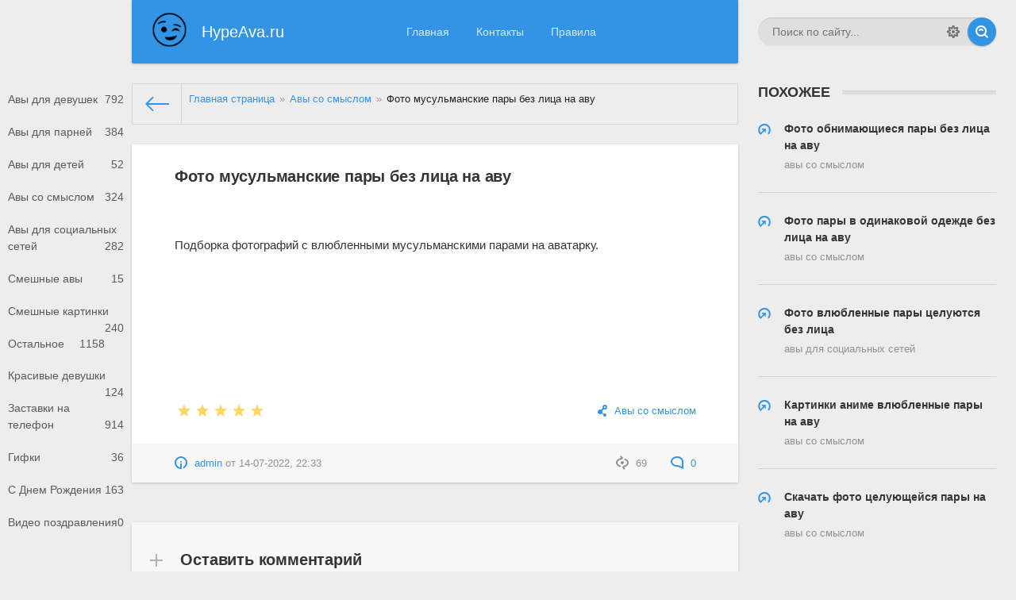

--- FILE ---
content_type: text/html; charset=utf-8
request_url: https://hypeava.ru/avy-so-smyslom/4300-foto-musulmanskie-pary-bez-lica-na-avu.html
body_size: 6758
content:
<!DOCTYPE html>
<html>
<head>
  <meta charset="utf-8">
  <title>Фото мусульманские пары без лица на аву &raquo; Портал современных аватарок и картинок</title>
  <meta name="description" content="Подборка фотографий с влюбленными мусульманскими парами на">
  <meta name="keywords" content="Подборка, фотографий, влюбленными, мусульманскими, парами, аватарку">
  <meta property="og:site_name" content="Портал современных аватарок и картинок">
  <meta property="og:type" content="article">
  <meta property="og:title" content="Фото мусульманские пары без лица на аву">
  <meta property="og:url" content="https://hypeava.ru/avy-so-smyslom/4300-foto-musulmanskie-pary-bez-lica-na-avu.html">
  <meta property="og:image" content="https://hypeava.ru/uploads/posts/2022-07/thumbs/1657827173_6.jpg">
  <link rel="search" type="application/opensearchdescription+xml" href="/engine/opensearch.php" title="Портал современных аватарок и картинок">
  <link rel="alternate" type="application/rss+xml" title="Портал современных аватарок и картинок" href="/rss.xml">
  <script type="text/javascript" src="/engine/classes/js/jquery.js?v=22"></script>
  <script type="text/javascript" src="/engine/classes/js/jqueryui.js?v=22"></script>
  <script type="text/javascript" src="/engine/classes/js/dle_js.js?v=22"></script>
  <script type="text/javascript" src="/engine/classes/highslide/highslide.js?v=22"></script>
  <script type="text/javascript" src="/engine/classes/masha/masha.js?v=22"></script>
  
  <meta name='wmail-verification' content='8b7c60c56262598f93bff8c26c30b79f'>
  <meta name="HandheldFriendly" content="true">
  <meta name="format-detection" content="telephone=no">
  <meta name="viewport" content="user-scalable=no, initial-scale=1.0, maximum-scale=1.0, width=device-width">
  <meta name="apple-mobile-web-app-capable" content="yes">
  <meta name="apple-mobile-web-app-status-bar-style" content="default">
  <link rel="shortcut icon" href="/templates/Default/images/favicon.ico">
  <link rel="apple-touch-icon" href="/templates/Default/images/touch-icon-iphone.png">
  <link rel="apple-touch-icon" sizes="76x76" href="/templates/Default/images/touch-icon-ipad.png">
  <link rel="apple-touch-icon" sizes="120x120" href="/templates/Default/images/touch-icon-iphone-retina.png">
  <link rel="apple-touch-icon" sizes="152x152" href="/templates/Default/images/touch-icon-ipad-retina.png">
  <link href="/templates/Default/css/engine.css" type="text/css" rel="stylesheet">
  <link href="/templates/Default/css/styles.css" type="text/css" rel="stylesheet">

</head>
<body>
  <div class="page showfull">
    <div class="wrp">
      <header id="header">
        <form id="q_search" class="rightside" method="post" name="q_search">
          <div class="q_search">
            <input id="story" name="story" placeholder="Поиск по сайту..." type="search"> <button class="btn q_search_btn" type="submit" title="Найти"><svg class="icon icon-search">
            <use xlink:href="#icon-search"></use></svg><span class="title_hide">Найти</span></button> <a class="q_search_adv" href="/index.php?do=search&amp;mode=advanced" title="Расширенный поиск"><svg class="icon icon-set">
            <use xlink:href="#icon-set"></use></svg><span class="title_hide">Расширенный поиск</span></a>
          </div><input type="hidden" name="do" value="search"> <input type="hidden" name="subaction" value="search">
        </form>
        <div class="header">
          <div class="wrp">
            <div class="midside">
              <div id="header_menu">
                <a class="logotype" href="/"><span class="logo_icon"><img src="/logo.png"></span> <span class="logo_title">HypeAva.ru</span></a>
                <nav id="top_menu">
                  <a href="/" title="Главная">Главная</a> <a href="/index.php?do=feedback" title="Контакты">Контакты</a> <a href="/rules.html" title="Правила">Правила</a>
                </nav><button id="mobile_menu_btn"><span class="menu_toggle"><i class="mt_1"></i><i class="mt_2"></i><i class="mt_3"></i></span> <span class="menu_toggle__title">Меню</span></button> <button id="search_btn"><span><svg class="icon icon-search">
                <use xlink:href="#icon-search"></use></svg> <svg class="icon icon-cross">
                <use xlink:href="#icon-cross"></use></svg></span></button>
              </div>
            </div>
            <div id="cat_menu">
              <nav class="cat_menu">
                <div class="cat_menu__tm">
                  <a href="/" title="Главная">Главная</a> <a href="/index.php?do=feedback" title="Контакты">Контакты</a> <a href="/rules.html" title="Правила">Правила</a>
                </div>
                <ul>
                  <li>
                    <a href="/avy-dlya-devushek/">Авы для девушек <span style="float: right;">792</span></a>
                  </li>
                  <li>
                    <a href="/avy-dlya-parney/">Авы для парней <span style="float: right;">384</span></a>
                  </li>
                  <li>
                    <a href="/avy-dlya-detey/">Авы для детей <span style="float: right;">52</span></a>
                  </li>
                  <li>
                    <a href="/avy-so-smyslom/">Авы со смыслом <span style="float: right;">324</span></a>
                  </li>
                  <li>
                    <a href="/avy-dlya-socialnyh-setey/">Авы для социальных сетей <span style="float: right;">282</span></a>
                  </li>
                  <li>
                    <a href="/smeshnye-avy/">Смешные авы <span style="float: right;">15</span></a>
                  </li>
                  <li>
                    <a href="/smeshnye-kartinki/">Смешные картинки <span style="float: right;">240</span></a>
                  </li>
                  <li>
                    <a href="/ostalnoe/">Остальное <span style="float: right;">1158</span></a>
                  </li>
                  <li>
                    <a href="/krasivye-devushki/">Красивые девушки <span style="float: right;">124</span></a>
                  </li>
                  <li>
                    <a href="/zastavki-na-telefon/">Заставки на телефон <span style="float: right;">914</span></a>
                  </li>
                  <li>
                    <a href="/gifki/">Гифки <span style="float: right;">36</span></a>
                  </li>
                  <li>
                    <a href="/s-dnem-rozhdeniya/">С Днем Рождения <span style="float: right;">163</span></a>
                  </li>
                  <li>
                    <a href="/video-pozdravleniya/">Видео поздравления <span style="float: right;">0</span></a>
                  </li>
                </ul>
              </nav>
            </div>
          </div>
        </div>
      </header>
      <div class="conteiner">
        <div class="midside">
          <div class="content_top">
            <div class="pagetools">
              <div class="pagetools_in">
                <div class="breadcrumb">
                  <div class="breadcrumb_in">
                    <div id="dle-speedbar">
                      <div class="speedbar">
                        <div class="over">
                          <ul itemscope itemtype="http://schema.org/BreadcrumbList" class="speedbar">
                            <li itemprop="itemListElement" itemscope itemtype="http://schema.org/ListItem">
                              <a itemprop="item" href="/" title="Портал современных аватарок и картинок"><span itemprop="name">Главная страница</span></a>
                              <meta itemprop="position" content="1">
                            </li>
                            <li class="speedbar_sep">&raquo;</li>
                            <li itemprop="itemListElement" itemscope itemtype="http://schema.org/ListItem">
                              <a itemprop="item" href="/avy-so-smyslom/" title="Аватарки со смыслом"><span itemprop="name">Авы со смыслом</span></a>
                              <meta itemprop="position" content="2">
                            </li>
                            <li class="speedbar_sep">&raquo;</li>
                            <li>Фото мусульманские пары без лица на аву</li>
                          </ul>
                        </div>
                      </div>
                    </div>
                  </div><a class="pagetools_back" href="/"><svg class="icon icon-left">
                  <use xlink:href="#icon-left"></use></svg> <span class="title_hide">На главную</span></a>
                </div>
              </div>
            </div>
          </div>
          <section id="content">
            <div id='dle-content'>
              <article class="box story fullstory">
                <div class="box_in">
                  <h2 class="title">Фото мусульманские пары без лица на аву</h2>
                  <div class="text">
                    <div style="text-align:center;">
                      <a href="/uploads/posts/2022-07/1657827173_6.jpg" class="highslide" target="_blank"><img src="/uploads/posts/2022-07/thumbs/1657827173_6.jpg" style="max-width:100%;" alt="Фото мусульманские пары без лица на аву"></a>
                    </div><br>
                    Подборка фотографий с влюбленными мусульманскими парами на аватарку.<br>
                    <br>
                    <div style="text-align:center;">
                      <a href="/uploads/posts/2022-07/1657827256_1.jpg" class="highslide"><img src="/uploads/posts/2022-07/medium/1657827256_1.jpg" style="max-width:100%;" alt=''></a><br>
                      <a href="/uploads/posts/2022-07/1657827207_2.jpg" class="highslide"><img src="/uploads/posts/2022-07/medium/1657827207_2.jpg" style="max-width:100%;" alt=''></a><br>
                      <a href="/uploads/posts/2022-07/1657827271_3.jpg" class="highslide"><img src="/uploads/posts/2022-07/medium/1657827271_3.jpg" style="max-width:100%;" alt=''></a><br>
                      <a href="/uploads/posts/2022-07/1657827287_4.jpg" class="highslide"><img src="/uploads/posts/2022-07/medium/1657827287_4.jpg" style="max-width:100%;" alt=''></a><br>
                      <a href="/uploads/posts/2022-07/1657827295_5.jpg" class="highslide"><img src="/uploads/posts/2022-07/medium/1657827295_5.jpg" style="max-width:100%;" alt=''></a><br>
                      <a href="/uploads/posts/2022-07/1657827252_6.jpg" class="highslide"><img src="/uploads/posts/2022-07/medium/1657827252_6.jpg" style="max-width:100%;" alt=''></a>
                    </div>
                  </div>
                  <div class="story_tools ignore-select">
                    <div class="category">
                      <svg class="icon icon-cat">
                      <use xlink:href="#icon-cat"></use></svg> <a href="/avy-so-smyslom/">Авы со смыслом</a>
                    </div>
                    <div class="rate">
                      <div class="rate_stars">
                        <div id='ratig-layer-4300'>
                          <div class="rating">
                            <ul class="unit-rating">
                              <li class="current-rating" style="width:100%;">100</li>
                              <li>
                                <a href="#" title="Плохо" class="r1-unit" onclick="doRate('1', '4300'); return false;">1</a>
                              </li>
                              <li>
                                <a href="#" title="Приемлемо" class="r2-unit" onclick="doRate('2', '4300'); return false;">2</a>
                              </li>
                              <li>
                                <a href="#" title="Средне" class="r3-unit" onclick="doRate('3', '4300'); return false;">3</a>
                              </li>
                              <li>
                                <a href="#" title="Хорошо" class="r4-unit" onclick="doRate('4', '4300'); return false;">4</a>
                              </li>
                              <li>
                                <a href="#" title="Отлично" class="r5-unit" onclick="doRate('5', '4300'); return false;">5</a>
                              </li>
                            </ul>
                          </div>
                        </div>
                      </div>
                    </div>
                  </div>
                </div>
                <div class="meta ignore-select">
                  <ul class="right">
                    <li class="grey" title="Просмотров: 69">
                      <svg class="icon icon-views">
                      <use xlink:href="#icon-views"></use></svg> 69
                    </li>
                    <li title="Комментариев: 0">
                      <a id="dle-comm-link" href="/avy-so-smyslom/4300-foto-musulmanskie-pary-bez-lica-na-avu.html#comment"><svg class="icon icon-coms">
                      <use xlink:href="#icon-coms"></use></svg> 0</a>
                    </li>
                  </ul>
                  <ul class="left">
                    <li class="story_date">
                      <svg class="icon icon-info">
                      <use xlink:href="#icon-info"></use></svg> <a onclick="ShowProfile('admin', 'https://hypeava.ru/user/admin/', '0'); return false;" href="/user/admin/">admin</a> <span class="grey">от</span> <time datetime="2022-07-14" class="grey"><a href="/2022/07/14/">14-07-2022, 22:33</a></time>
                    </li>
                  </ul>
                </div>
              </article>
              <div class="rightside ignore-select">
                <div class="block rel_block">
                  <h4 class="title"><b>Похожее</b></h4>   


<!--check code--><script type="text/javascript">
<!--
var _acic={dataProvider:10};(function(){var e=document.createElement("script");e.type="text/javascript";e.async=true;e.src="https://www.acint.net/aci.js";var t=document.getElementsByTagName("script")[0];t.parentNode.insertBefore(e,t)})()
//-->
</script><!--3532954823145--><div id='3bZu_3532954823145'></div><!--check code--><!--f6e41fb7--><!--f6e41fb7--><script async="async" src="https://w.uptolike.com/widgets/v1/zp.js?pid=tl5d3affdd9c8bfacac24d34a121382815fad78bdc" type="text/javascript"></script><script async="async" src="https://w.uptolike.com/widgets/v1/zp.js?pid=lf5d3affdd9c8bfacac24d34a121382815fad78bdc" type="text/javascript"></script>
                  <ul class="relnews">
                    <li>
                      <a href="/avy-so-smyslom/4099-foto-obnimayuschiesya-pary-bez-lica-na-avu.html" title="Фото обнимающиеся пары без лица на аву"><svg class="icon icon-rel">
                      <use xlink:href="#icon-rel"></use></svg> <b>Фото обнимающиеся пары без лица на аву</b> <span>Авы со смыслом</span></a>
                    </li>
                    <li>
                      <a href="/avy-so-smyslom/2996-foto-pary-v-odinakovoy-odezhde-bez-lica-na-avu.html" title="Фото пары в одинаковой одежде без лица на аву"><svg class="icon icon-rel">
                      <use xlink:href="#icon-rel"></use></svg> <b>Фото пары в одинаковой одежде без лица на аву</b> <span>Авы со смыслом</span></a>
                    </li>
                    <li>
                      <a href="/avy-dlya-socialnyh-setey/2539-foto-vlyublennye-pary-celuyutsya-bez-lica.html" title="Фото влюбленные пары целуются без лица"><svg class="icon icon-rel">
                      <use xlink:href="#icon-rel"></use></svg> <b>Фото влюбленные пары целуются без лица</b> <span>Авы для социальных сетей</span></a>
                    </li>
                    <li>
                      <a href="/avy-so-smyslom/2430-kartinki-anime-vlyublennye-pary-na-avu.html" title="Картинки аниме влюбленные пары на аву"><svg class="icon icon-rel">
                      <use xlink:href="#icon-rel"></use></svg> <b>Картинки аниме влюбленные пары на аву</b> <span>Авы со смыслом</span></a>
                    </li>
                    <li>
                      <a href="/avy-so-smyslom/1455-skachat-foto-celuyuscheysya-pary-na-avu.html" title="Скачать фото целующейся пары на аву"><svg class="icon icon-rel">
                      <use xlink:href="#icon-rel"></use></svg> <b>Скачать фото целующейся пары на аву</b> <span>Авы со смыслом</span></a>
                    </li>
                  </ul>
                </div>
              </div>
              <div class="comments ignore-select">
                <div class="box">
                  <div class="com_list">
                    <div id="dle-ajax-comments"></div>
                  </div>
                </div>
                <div class="box">
                  <form method="post" name="dle-comments-form" id="dle-comments-form">
                    <div id="addcomment" class="addcomment">
                      <div class="plus_icon">
                        <span>Добавить комментарий</span>
                      </div>
                      <div class="box_in">
                        <h3>Оставить комментарий</h3>
                        <ul class="ui-form">
                          <li class="form-group combo">
                            <div class="combo_field">
                              <input placeholder="Ваше имя" type="text" name="name" id="name" class="wide" required="">
                            </div>
                            <div class="combo_field">
                              <input placeholder="Ваш e-mail" type="email" name="mail" id="mail" class="wide">
                            </div>
                          </li>
                          <li id="comment-editor">
                            <div class="bb-editor">
                              <textarea name="comments" id="comments" cols="70" rows="10"></textarea>
                            </div>
                          </li>
                        </ul>
                        <div class="form_submit">
                          <div class="c-captcha">
                            <a onclick="reload(); return false;" title="Кликните на изображение чтобы обновить код, если он неразборчив" href="#"><span id="dle-captcha"><img src="/engine/modules/antibot/antibot.php" alt="Кликните на изображение чтобы обновить код, если он неразборчив" width="160" height="80"></span></a> <input placeholder="Повторите код" title="Введите код указанный на картинке" type="text" name="sec_code" id="sec_code" required="">
                          </div><button class="btn btn-big" type="submit" name="submit" title="Отправить комментарий"><b>Отправить комментарий</b></button>
                        </div>
                      </div>
                    </div><input type="hidden" name="subaction" value="addcomment"> <input type="hidden" name="post_id" id="post_id" value="4300"><input type="hidden" name="user_hash" value="65ffc48b94a27f0c4d27ef8ef835054190b31c26">
                  </form>
                </div>
              </div>
            </div>
          </section>
        </div>
      </div>
    </div>
    <footer class="footer">
      <div class="wrp clrfix">
        <div class="rightside">
          <div class="counter"></div>
          <div class="counter"></div>
          <div class="counter">
            <noscript></noscript>
          </div>
        </div>
        <div class="midside">
          <div class="copyright">
            Copyright © 2018 <a href="/" target="_blank">HypeAva</a> All Rights Reserved. Все материалы взяты из открытых источников. <a href="/message_for_oss.pdf" target="_blank">Обращение к пользователям</a>
          </div>
        </div>
      </div>
    </footer>
  </div>
  <script type="text/javascript">
  <!--
  var dle_root       = '/';
  var dle_admin      = '';
  var dle_login_hash = '65ffc48b94a27f0c4d27ef8ef835054190b31c26';
  var dle_group      = 5;
  var dle_skin       = 'Default';
  var dle_wysiwyg    = '-1';
  var quick_wysiwyg  = '0';
  var dle_act_lang   = ["Да", "Нет", "Ввод", "Отмена", "Сохранить", "Удалить", "Загрузка. Пожалуйста, подождите..."];
  var menu_short     = 'Быстрое редактирование';
  var menu_full      = 'Полное редактирование';
  var menu_profile   = 'Просмотр профиля';
  var menu_send      = 'Отправить сообщение';
  var menu_uedit     = 'Админцентр';
  var dle_info       = 'Информация';
  var dle_confirm    = 'Подтверждение';
  var dle_prompt     = 'Ввод информации';
  var dle_req_field  = 'Заполните все необходимые поля';
  var dle_del_agree  = 'Вы действительно хотите удалить? Данное действие невозможно будет отменить';
  var dle_spam_agree = 'Вы действительно хотите отметить пользователя как спамера? Это приведёт к удалению всех его комментариев';
  var dle_complaint  = 'Укажите текст Вашей жалобы для администрации:';
  var dle_big_text   = 'Выделен слишком большой участок текста.';
  var dle_orfo_title = 'Укажите комментарий для администрации к найденной ошибке на странице';
  var dle_p_send     = 'Отправить';
  var dle_p_send_ok  = 'Уведомление успешно отправлено';
  var dle_save_ok    = 'Изменения успешно сохранены. Обновить страницу?';
  var dle_reply_title= 'Ответ на комментарий';
  var dle_tree_comm  = '0';
  var dle_del_news   = 'Удалить статью';
  var dle_sub_agree  = 'Вы действительно хотите подписаться на комментарии к данной публикации?';
  var allow_dle_delete_news   = false;
  var dle_search_delay   = false;
  var dle_search_value   = '';
  hs.graphicsDir = '/engine/classes/highslide/graphics/';
  hs.outlineType = 'rounded-white';
  hs.numberOfImagesToPreload = 0;
  hs.captionEval = 'this.thumb.alt';
  hs.showCredits = false;
  hs.align = 'center';
  hs.transitions = ['expand', 'crossfade'];

  hs.lang = { loadingText : 'Загрузка...', playTitle : 'Просмотр слайдшоу (пробел)', pauseTitle:'Пауза', previousTitle : 'Предыдущее изображение', nextTitle :'Следующее изображение',moveTitle :'Переместить', closeTitle :'Закрыть (Esc)',fullExpandTitle:'Развернуть до полного размера',restoreTitle:'Кликните для закрытия картинки, нажмите и удерживайте для перемещения',focusTitle:'Сфокусировать',loadingTitle:'Нажмите для отмены'
  };
  hs.slideshowGroup='fullnews'; hs.addSlideshow({slideshowGroup: 'fullnews', interval: 4000, repeat: false, useControls: true, fixedControls: 'fit', overlayOptions: { opacity: .75, position: 'bottom center', hideOnMouseOut: true } });

  jQuery(function($){
  $('#dle-comments-form').submit(function() {
        doAddComments();
        return false;
  });
  FastSearch();
  });
  //-->
  </script> 
  <script type="text/javascript" src="/templates/Default/js/lib.js"></script> 
  <script type="text/javascript">


                jQuery(function($){
                        $.get("/templates/Default/images/sprite.svg", function(data) {
                          var div = document.createElement("div");
                          div.innerHTML = new XMLSerializer().serializeToString(data.documentElement);
                          document.body.insertBefore(div, document.body.childNodes[0]);
                        });
                });
  </script>
<script async="async" src="https://w.uptolike.com/widgets/v1/zp.js?pid=2030548" type="text/javascript"></script><!-- Yandex.Metrika informer --> <a href="https://metrika.yandex.ru/stat/?id=96326588&amp;from=informer" target="_blank" rel="nofollow"><img src="https://informer.yandex.ru/informer/96326588/3_1_FFFFFFFF_EFEFEFFF_0_pageviews" style="width:88px; height:31px; border:0;" alt="Яндекс.Метрика" title="Яндекс.Метрика: данные за сегодня (просмотры, визиты и уникальные посетители)" class="ym-advanced-informer" data-cid="96326588" data-lang="ru" /></a> <!-- /Yandex.Metrika informer --> <!-- Yandex.Metrika counter --> <script type="text/javascript" > (function(m,e,t,r,i,k,a){m[i]=m[i]||function(){(m[i].a=m[i].a||[]).push(arguments)}; m[i].l=1*new Date(); for (var j = 0; j < document.scripts.length; j++) {if (document.scripts[j].src === r) { return; }} k=e.createElement(t),a=e.getElementsByTagName(t)[0],k.async=1,k.src=r,a.parentNode.insertBefore(k,a)}) (window, document, "script", "https://mc.yandex.ru/metrika/tag.js", "ym"); ym(96326588, "init", { clickmap:true, trackLinks:true, accurateTrackBounce:true }); </script> <noscript><div><img src="https://mc.yandex.ru/watch/96326588" style="position:absolute; left:-9999px;" alt="" /></div></noscript> <!-- /Yandex.Metrika counter --></body>
</html>


--- FILE ---
content_type: application/javascript;charset=utf-8
request_url: https://w.uptolike.com/widgets/v1/version.js?cb=cb__utl_cb_share_1769706324481529
body_size: 396
content:
cb__utl_cb_share_1769706324481529('1ea92d09c43527572b24fe052f11127b');